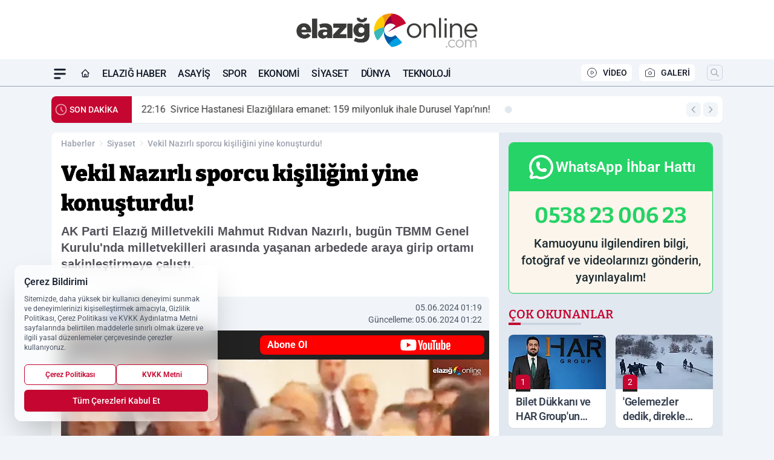

--- FILE ---
content_type: text/html; charset=utf-8
request_url: https://www.google.com/recaptcha/api2/aframe
body_size: 268
content:
<!DOCTYPE HTML><html><head><meta http-equiv="content-type" content="text/html; charset=UTF-8"></head><body><script nonce="3jXNPr95NCn-V4QObt3bMQ">/** Anti-fraud and anti-abuse applications only. See google.com/recaptcha */ try{var clients={'sodar':'https://pagead2.googlesyndication.com/pagead/sodar?'};window.addEventListener("message",function(a){try{if(a.source===window.parent){var b=JSON.parse(a.data);var c=clients[b['id']];if(c){var d=document.createElement('img');d.src=c+b['params']+'&rc='+(localStorage.getItem("rc::a")?sessionStorage.getItem("rc::b"):"");window.document.body.appendChild(d);sessionStorage.setItem("rc::e",parseInt(sessionStorage.getItem("rc::e")||0)+1);localStorage.setItem("rc::h",'1768853445886');}}}catch(b){}});window.parent.postMessage("_grecaptcha_ready", "*");}catch(b){}</script></body></html>